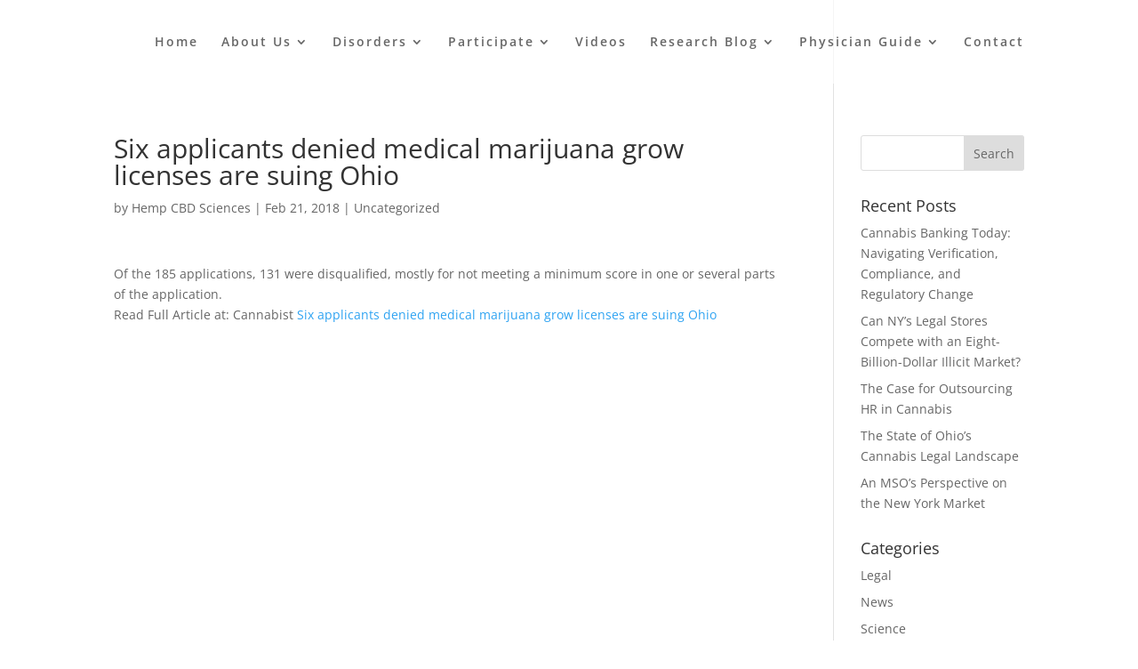

--- FILE ---
content_type: text/css
request_url: https://hempcbdsciences.com/wp-content/et-cache/global/et-divi-customizer-global.min.css?ver=1732620879
body_size: 1141
content:
body,.et_pb_column_1_2 .et_quote_content blockquote cite,.et_pb_column_1_2 .et_link_content a.et_link_main_url,.et_pb_column_1_3 .et_quote_content blockquote cite,.et_pb_column_3_8 .et_quote_content blockquote cite,.et_pb_column_1_4 .et_quote_content blockquote cite,.et_pb_blog_grid .et_quote_content blockquote cite,.et_pb_column_1_3 .et_link_content a.et_link_main_url,.et_pb_column_3_8 .et_link_content a.et_link_main_url,.et_pb_column_1_4 .et_link_content a.et_link_main_url,.et_pb_blog_grid .et_link_content a.et_link_main_url,body .et_pb_bg_layout_light .et_pb_post p,body .et_pb_bg_layout_dark .et_pb_post p{font-size:14px}.et_pb_slide_content,.et_pb_best_value{font-size:15px}#main-header,#main-header .nav li ul,.et-search-form,#main-header .et_mobile_menu{background-color:rgba(255,255,255,0.65)}#main-header .nav li ul{background-color:#ffffff}.nav li ul{border-color:#dc4c3f}#top-menu li a,.et_search_form_container input{letter-spacing:2px}.et_search_form_container input::-moz-placeholder{letter-spacing:2px}.et_search_form_container input::-webkit-input-placeholder{letter-spacing:2px}.et_search_form_container input:-ms-input-placeholder{letter-spacing:2px}#top-menu li.current-menu-ancestor>a,#top-menu li.current-menu-item>a,#top-menu li.current_page_item>a{color:#dc4c3f}#main-footer{background-color:#db4b3f}#footer-bottom{background-color:#000000}#main-header{box-shadow:none}.et-fixed-header#main-header{box-shadow:none!important}body .et_pb_button{border-color:#dc4c3f}body.et_pb_button_helper_class .et_pb_button,body.et_pb_button_helper_class .et_pb_module.et_pb_button{color:#dc4c3f}@media only screen and (min-width:981px){.et_header_style_left #et-top-navigation,.et_header_style_split #et-top-navigation{padding:40px 0 0 0}.et_header_style_left #et-top-navigation nav>ul>li>a,.et_header_style_split #et-top-navigation nav>ul>li>a{padding-bottom:40px}.et_header_style_split .centered-inline-logo-wrap{width:80px;margin:-80px 0}.et_header_style_split .centered-inline-logo-wrap #logo{max-height:80px}.et_pb_svg_logo.et_header_style_split .centered-inline-logo-wrap #logo{height:80px}.et_header_style_centered #top-menu>li>a{padding-bottom:14px}.et_header_style_slide #et-top-navigation,.et_header_style_fullscreen #et-top-navigation{padding:31px 0 31px 0!important}.et_header_style_centered #main-header .logo_container{height:80px}#logo{max-height:70%}.et_pb_svg_logo #logo{height:70%}.et_header_style_centered.et_hide_primary_logo #main-header:not(.et-fixed-header) .logo_container,.et_header_style_centered.et_hide_fixed_logo #main-header.et-fixed-header .logo_container{height:14.4px}.et-fixed-header#main-header,.et-fixed-header#main-header .nav li ul,.et-fixed-header .et-search-form{background-color:#ffffff}.et-fixed-header #top-menu li.current-menu-ancestor>a,.et-fixed-header #top-menu li.current-menu-item>a,.et-fixed-header #top-menu li.current_page_item>a{color:#dc4c3f!important}}@media only screen and (min-width:1350px){.et_pb_row{padding:27px 0}.et_pb_section{padding:54px 0}.single.et_pb_pagebuilder_layout.et_full_width_page .et_post_meta_wrapper{padding-top:81px}.et_pb_fullwidth_section{padding:0}}@media only screen and (max-width:980px){#main-header,#main-header .nav li ul,.et-search-form,#main-header .et_mobile_menu{background-color:#ffffff}}.disorder_tiles a{color:#ffffff}.disorder_tiles div.disorder_tile_wrap{width:1000px;text-align:center;display:table-cell;vertical-align:middle;height:300px;background:rgba(51,51,51,0.30)}.disorder_tiles div.disorder_tile_wrap:hover{background:rgba(51,51,51,0.60)}#top-menu li li a{padding:4px 20px}#top-menu li li{line-height:1.2em}#logo{display:none}.wpcf7-text,.wpcf7-textarea,.wpcf7-captchar{background-color:rgba(221,221,221,0.4)!important;border:none!important;width:100%!important;-moz-border-radius:0!important;-webkit-border-radius:0!important;border-radius:0!important;font-size:14px;color:#555!important;padding:16px!important;-moz-box-sizing:border-box;-webkit-box-sizing:border-box;box-sizing:border-box}div.wpcf7 select{background-color:rgba(221,221,221,0.4)!important;border:none!important;width:100%!important;-moz-border-radius:0!important;-webkit-border-radius:0!important;border-radius:0!important;font-size:14px;color:#555!important;padding:15px!important;-moz-box-sizing:border-box;-webkit-box-sizing:border-box;box-sizing:border-box}span.wpcf7-checkbox span.wpcf7-list-item{display:block}span.wpcf7-radio span.wpcf7-list-item{display:inline}input.wpcf7-submit{margin:8px auto 0;cursor:pointer;font-size:20px;font-weight:500;-moz-border-radius:3px;-webkit-border-radius:3px;border-radius:3px;padding:0.3em 1em;float:right;line-height:1.7em;background:#db4b3f;color:#ffffff;border:2px solid;-webkit-font-smoothing:antialiased;-moz-osx-font-smoothing:grayscale;-moz-transition:all 0.2s;-webkit-transition:all 0.2s;transition:all 0.2s}input.wpcf7-submit:hover{background-color:#ffffff;color:#db4b3f;border:2px solid #db4b3f;padding:0.3em 1em!important}input.wpcf7-submit:after{font-family:'ETmodules';content:"\35";font-size:32px;opacity:0;speak:none;font-style:normal;font-weight:normal;font-variant:normal;text-transform:none;-webkit-font-smoothing:antialiased;-moz-osx-font-smoothing:grayscale;font-size:32px;line-height:1em;position:absolute;margin-left:-0.5em;-moz-transition:all 0.2s;-webkit-transition:all 0.2s;transition:all 0.2s}input.wpcf7-submit:hover:after{opacity:1;display:block;font-family:'ETmodules';speak:none;font-style:normal;font-weight:normal;font-variant:normal;text-transform:none;line-height:1;-webkit-font-smoothing:antialiased;-moz-osx-font-smoothing:grayscale;right:0px;top:5px;margin-left:0}.wpcf7-response-output{padding-top:30px;border:2px solid #dc4c3f}